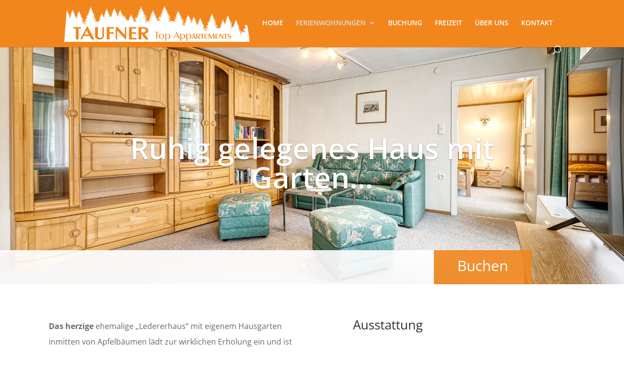

--- FILE ---
content_type: text/html; charset=utf-8
request_url: https://booking.easyguestmanagement.at/index.php?code=m9anFrHuJfpVVFKpsGqagzLWGEKz582KmPMmzG47ZfsVT9df9uGGtAU4KZG4aNbHmP3NV6pDZBqr98K3x79YQXBgkEUnuEJqxCWR&room=1
body_size: 17526
content:
<!DOCTYPE html
   PUBLIC "-//W3C//DTD XHTML 1.0 Transitional//EN" "http://www.w3.org/TR/xhtml1/DTD/xhtml1-transitional.dtd">
<html xmlns="http://www.w3.org/1999/xhtml">

<head>
   <meta http-equiv="Content-Type" content="text/html; charset=utf-8" />
   <title>easyGuestmanagement</title>
   <meta name="viewport" content="width=device-width, initial-scale=1.0" />

   <link rel="stylesheet" type="text/css" href="https://common.easyguestmanagement.at/styles/1.11.1.redmond.jquery-ui.css" />
   <link rel="stylesheet" href="https://common.easyguestmanagement.at/styles/fontawesome.css">
   <link rel="stylesheet" type="text/css" href="https://common.easyguestmanagement.at/scripts/jquery-ui-1.14.1/jquery-ui.min.css" />
   <script type="text/javascript" src="https://common.easyguestmanagement.at/scripts/jquery-ui-1.14.1/jquery.js"></script>
   <script type="text/javascript" src="https://common.easyguestmanagement.at/scripts/jquery-ui-1.14.1/jquery-ui.min.js"></script>

   <link rel="stylesheet" type="text/css" href="https://common.easyguestmanagement.at/styles/errors.css" />
   <script type="text/javascript" src="https://common.easyguestmanagement.at/scripts/notifIt.js"></script>
   <link rel="stylesheet" type="text/css" href="https://common.easyguestmanagement.at/styles/notifIt.css" media="screen" />
   <script type="text/javascript" src="https://common.easyguestmanagement.at/scripts/spin.js"></script>
   <script src="https://common.easyguestmanagement.at/scripts/jquery-validation/jquery.validate.js"></script>
   <script src="https://common.easyguestmanagement.at/scripts/jquery-validation/localization/messages_de.min.js"></script>

      <!-- Flatpickr CSS -->
   <link rel="stylesheet" href="https://cdn.jsdelivr.net/npm/flatpickr/dist/flatpickr.min.css">
   <!-- Flatpickr JS -->
   <script src="https://cdn.jsdelivr.net/npm/flatpickr/dist/flatpickr.min.js"></script>
   <!-- Deutsche Sprachdatei -->
   <script src="https://cdn.jsdelivr.net/npm/flatpickr/dist/l10n/de.js"></script>
   <script src="js/iframeResizer.contentWindow.min.js"></script>
   <link rel="stylesheet" href="https://common.easyguestmanagement.at/styles/bootstrap.min.css">
   <script src="https://common.easyguestmanagement.at/scripts/bootstrap.min.js"></script>
   <link href="css/main.css?202509" rel="stylesheet" media="screen">
   </head>

<body>
   
   <div class="container-fluid">
      <div class="form-group row">
         <div class="col-md-12 pl-0 pr-0 pl-md-2 pr-md-2">
            <div id="tabs">
               <ul>
                  <li><a href="#traveldata"><span
                           class="fullview">Reisedaten</span><span
                           class="smallview">1</span></a><span class="arrow"></span>
                  </li>
                  <li>
                     <span class="arrow2"></span><a href="#rooms">&nbsp;<span
                           class="fullview">Appartements</span><span class="smallview">2</span></a><span
                        class="arrow"></span>
                  </li>
                                    <li>
                     <span class="arrow2"></span><a href="#data">&nbsp;<span
                           class="fullview">Persönliche Daten</span><span
                           class="smallview">4</span></a><span class="arrow"></span>
                  </li>
                  <li class="lastli">
                     <span class="arrow2"></span><a href="#confirmation">&nbsp;<span
                           class="fullview">Bestätigung</span><span
                           class="smallview">5</span>&nbsp;<span id='globalsum'
                           class="hide"></span>
                     </a>
                  </li>
               </ul>
               <div id="traveldata">
                  <div class="container-fluid">
                     <div class="form-group row">
                        <div class="col-md-12">
                           <form action="" class="form-horizontal" method="post" id="form_traveldata">
                              <div class="form-group row traveldata">
                                 <div class="form-group col-md-6 col-sm-6 col-12">
                                    <label for="arrival">Anreise - Abreise</label>
                                    <input 
                                       type="text" required
                                       class="form-control px-3" 
                                       id="daterange" 
                                       name="daterange" 
                                       value="21.01.2026 bis 28.01.2026" 
                                    />
                                    <input class="form-control" required type="hidden" name="arrival" id="arrival"
                                       value="21.01.2026" />
                                       <input class="form-control" required type="hidden" name="departure" id="departure"
                                       value="28.01.2026" />
                                 </div>
                                 <div class="form-group col-lg-3 col-md-6 col-sm-6 col-12">
                                    <label
                                       for="room">Anzahl Appartements</label>
                                    <select class="form-control" name="room" id="room">
                                       <option value="1">1</option><option value="2">2</option><option value="3">3</option><option value="4">4</option><option value="5">5</option><option value="6">6</option><option value="7">7</option><option value="8">8</option><option value="9">9</option>                                    </select>
                                 </div>
                              </div>
                              <div class="form-group row" id="rooms_person">
                                 <div id="room_1" class="form-group col-md-12 oneroom">
                                    <div class="form-group row">
                                       <div class="form-group col-md-3 col-12">
                                          <h2>Appartement #1</h2>
                                       </div>
                                       <div class="form-group col-md-3 col-6">
                                          <label>Erwachsene</label>
                                          <select class="form-control" name="adults_1" id="adults_1">
                                          <option value="0">0</option><option value="1">1</option><option value="2" selected>2</option><option value="3">3</option><option value="4">4</option><option value="5">5</option><option value="6">6</option>                                          </select>
                                       </div>
                                       <div class="form-group col-md-3 col-6">
                                          <label>Kinder</label>
                                          <select type="number" class="childrennumber form-control" name="children_1"
                                             id="children_1">
                                             <option>0</option><option>1</option><option>2</option><option>3</option><option>4</option><option>5</option>                                          </select>
                                       </div>
                                       <div class="form-group col-md-3 childrendisplay">
                                          <div id="childrenages_1">
                                             <label>Alter der Kinder bei Anreise</label>
                                             <div class="form-group row appendhere">
                                                <div id="childage_1_1"
                                                   class="col-6 col-sm-4 col-md-6 col-lg-6 col-xl-4">
                                                   <input class="form-control childage" type="number" min="-1" max="18"
                                                      value="16" name="birthdate_1_1" id="birthdate_1_1" />
                                                </div>
                                             </div>
                                          </div>
                                       </div>
                                    </div>
                                 </div>
                              </div>
                              <div class="form-group row">
                                 <div class="col-12 text-right"><button type="submit" class="btn btn-primary btn-lg"
                                       id="next_traveldata">Weiter</button></div>
                              </div>
                              <div class="form-group row">
                                 <div class="col-12" id="calendar_placeholder"></div>
                              </div>
                           </form>
                        </div>
                     </div>
                  </div>
               </div>
               <div id="rooms">
                  <div class="container-fluid">
                     <div class="form-group row">
                        <div class="col-12 text-center">
                           <br /><br /><br /><br />wird geladen...
                           <div class="loading"></div>
                        </div>
                     </div>
                  </div>
               </div>
                              <div id="data">
                  <div class="container-fluid">
                     <div class="form-group row">
                        <div class="col-md-12">
                           <form action="" class="form-horizontal" method="post" id="form_data">
                              <div class="form-group row hidewhenerv">
                                 <div class="col-12"><h2>Ihre persönlichen Daten</h2><p>Geben Sie zum Abschluss Ihre persönlichen Daten ein. Die mit * gekennzeichneten Felder sind Pflichtfelder.</div>
                              </div>
                              <div class="form-group row traveldata hidewhenerv">
                                 <div class="form-group col-sm-4 col-12">
                                    <label for="salutation">Anrede*</label>
                                    <select name="salutation" size="1" required class="form-control" id="salutation"><option disabled selected value></option><option  value='1'>Herr</option><option  value='2'>Frau</option><option  value='3'>Familie</option><option  value='4'>Dr.</option><option  value='5'>Ing.</option><option  value='6'>Mag.</option><option  value='7'>DI</option><option  value='9'>Ms.</option><option  value='50'>Firma</option><option  value='51'>Mst</option><option  value='52'>Divers</option></select>                                 </div>
                                 <div class="form-group col-sm-4 col-6 ">
                                    <label for="firstname">Vorname*</label>
                                    <input class="form-control" type="text" required="required" name="firstname"
                                       id="firstname" value="">
                                 </div>
                                 <div class="form-group col-sm-4 col-6">
                                    <label for="lastname">Nachname*</label>
                                    <input class="form-control" type="text" required="required" name="lastname"
                                       id="lastname" value="">
                                 </div>
                              </div>
                              <div class="form-group row hidewhenerv">


                                 <div class="form-group col-sm-3 col-4">
                                    <label for="plz">PLZ*</label>
                                    <input class="form-control" type="text" required="required" name="plz" id="plz"
                                       value="">
                                 </div>
                                 <div class="form-group col-sm-4 col-8">
                                    <label for="city">Ort*</label>
                                    <input class="form-control" type="text" required="required" name="city" id="city"
                                       value="">
                                 </div>
                                 <div class="form-group col-sm-5 col-12">
                                    <label for="street">Straße, Hausnummer*</label>
                                    <input class="form-control" type="text" required="required" name="street"
                                       id="street" value="">
                                 </div>
                                 <div class="form-group col-sm-12 col-12">
                                    <label for="state">Land*</label>
                                    <select required name="state" size="1" class="form-control" id="state"><option></option><option value="1">A - &Ouml;sterreich</option><option value="2">AFG - Afghanistan</option><option value="187">AG - Antigua and Barbuda</option><option value="188">AI - Anguilla</option><option value="3">AL - Albanien</option><option value="4">AND - Andorra</option><option value="5">ANG - Angola</option><option value="189">AQ - Antarktis</option><option value="6">ARM - Armenien</option><option value="7">AUS - Australien</option><option value="8">AZ - Aserbaidschan</option><option value="9">B - Belgien</option><option value="16">BA - Bosnien und Herzegowina</option><option value="10">BD - Bangladesch</option><option value="11">BDS - Barbados</option><option value="12">BF - Burkina Faso</option><option value="13">BG - Bulgarien</option><option value="14">BH - Belize</option><option value="15">BHT - Bhutan</option><option value="190">BI - Burundi</option><option value="191">BJ - Benin</option><option value="17">BOL - Bolivien</option><option value="18">BR - Brasilien</option><option value="19">BRN - Bahrain</option><option value="20">BRU - Brunei Darussalam</option><option value="21">BS - Bahamas</option><option value="22">BY - Belarus</option><option value="23">C - Kuba</option><option value="24">CAM - Kamerun</option><option value="25">CD - Dem. Republik Kongo</option><option value="26">CDN - Kanada</option><option value="27">CH - Schweiz</option><option value="28">CI - Elfenbeink&uuml;ste</option><option value="29">CL - Sri Lanka</option><option value="125">CN - China</option><option value="30">CO - Kolumbien</option><option value="31">COM - Komoren</option><option value="32">CR - Costa Rica</option><option value="33">CV - Kapverden</option><option value="34">CY - Zypern</option><option value="35">CZ - Tschechische Republik</option><option value="36">D - Deutschland</option><option value="37">Dj - Djibuti</option><option value="38">DK - D&auml;nemark</option><option value="39">DOM - Dominikanische Republik</option><option value="40">DY - Benin</option><option value="41">DZ - Algerien</option><option value="42">E - Spanien</option><option value="43">EAK - Kenia</option><option value="44">EAT - Tansania</option><option value="45">EAU - Uganda</option><option value="46">EC - Ecuador</option><option value="47">ER - Eritrea</option><option value="48">ES - El Salvador</option><option value="49">EST - Estland</option><option value="50">ET - &Auml;gypten</option><option value="51">ETH - &Auml;thiopien</option><option value="52">F - Frankreich</option><option value="53">FIN - Finnland</option><option value="54">Fji - Fidschi</option><option value="55">FL - Liechtenstein</option><option value="56">FR - F&auml;r&ouml;er</option><option value="57">G - Gabun</option><option value="58">GB - Gro&szlig;britannien</option><option value="59">GBA - Alderney</option><option value="60">GBG - Guernsey</option><option value="62">GBM - Insel Man</option><option value="63">GBZ - Gibraltar</option><option value="64">GCA - Guatemala</option><option value="65">GE - Georgien</option><option value="66">GH - Ghana</option><option value="67">GR - Griechenland</option><option value="68">Guine - &Auml;quatorial</option><option value="69">GUY - Guyana</option><option value="70">H - Ungarn</option><option value="71">HK - Hong Kong</option><option value="72">HN - Honduras</option><option value="73">HR - Kroatien</option><option value="74">I - Italien</option><option value="75">IL - Israel</option><option value="76">IND - Indien</option><option value="77">IR - Iran</option><option value="78">IRL - Irland</option><option value="79">IRQ - Irak</option><option value="80">IS - Island</option><option value="81">J - Japan</option><option value="82">JA - Jamaika</option><option value="61">JE - Jersey</option><option value="83">JOR - Jordanien</option><option value="84">K - Kambodscha</option><option value="192">KOS - Kosovo</option><option value="85">KS - Kirgisistan</option><option value="87">KWT - Kuwait</option><option value="88">KZ - Kasachstan</option><option value="89">L - Luxemburg</option><option value="90">LAO - Laos</option><option value="91">LB - Liberia</option><option value="92">LS - Lesotho</option><option value="93">LT - Litauen</option><option value="94">LV - Lettland</option><option value="95">M - Malta</option><option value="96">MA - Marokko</option><option value="97">MAL - Malaysia</option><option value="98">MC - Monaco</option><option value="99">MD - Moldawien</option><option value="100">MEX - Mexiko</option><option value="102">MK - Mazedonien</option><option value="101">MN - Mongolei</option><option value="103">MOC - Mosambik</option><option value="104">MS - Mauritius</option><option value="105">MW - Malawi</option><option value="106">MYA - Myanmar</option><option value="107">N - Norwegen</option><option value="108">NA - Antillen</option><option value="109">NAM - Namibia</option><option value="110">NEP - Nepal</option><option value="120">Neugu - Papua-Neuguinea</option><option value="111">NIC - Nicaragua</option><option value="112">NL - Niederlande</option><option value="113">NZ - Neuseeland</option><option value="114">OM - Oman</option><option value="115">P - Portugal</option><option value="116">PA - Panama</option><option value="117">PE - Peru</option><option value="118">PK - Pakistan</option><option value="119">PL - Polen</option><option value="121">PY - Paraguay</option><option value="122">Q - Katar</option><option value="123">RA - Argentinien</option><option value="124">RB - Botswana</option><option value="126">RCA - Zentralafrikanische Republik</option><option value="127">RCB - Kongo</option><option value="128">RCH - Chile</option><option value="129">RG - Guinea</option><option value="130">RH - Haiti</option><option value="131">RI - Indonesien</option><option value="132">RIM - Mauretanien</option><option value="133">RL - Libanon</option><option value="134">RM - Madagaskar</option><option value="135">RMM - Mali</option><option value="136">RN - Niger</option><option value="137">RO - Rum&auml;nien</option><option value="138">ROK - S&uuml;dkorea</option><option value="139">ROU - Uruguay</option><option value="140">RP - Philippinen</option><option value="141">RSM - San Marino</option><option value="142">RT - Togo</option><option value="143">RUS - Russland</option><option value="144">S - Schweden</option><option value="86">SA - Saudi Arabien</option><option value="146">SD - Swasiland</option><option value="147">SGP - Singapur</option><option value="148">SK - Slowakei</option><option value="149">SLO - Slowenien</option><option value="150">SME - Suriname</option><option value="151">SN - Senegal</option><option value="152">SP - Somalia</option><option value="145">SRB - Serbien</option><option value="153">SU - ehemalige Sowjetunion</option><option value="154">SUD - Sudan</option><option value="155">SY - Seychellen</option><option value="156">SYR - Syrien</option><option value="159">T - Thailand</option><option value="157">TCH - Tschad</option><option value="158">TG - Togo</option><option value="160">TJ - Tadschikistan</option><option value="161">TM - Turkmenistan</option><option value="162">TN - Tunesien</option><option value="163">TO - Tonga</option><option value="164">TR - T&uuml;rkei</option><option value="165">TT - Trinidad Tobago</option><option value="193">TW - Taiwan</option><option value="166">UA - Ukraine</option><option value="167">UAE - Vereinigte Arabische Emirate</option><option value="168">USA - United States of America</option><option value="169">UZ - Usbekistan</option><option value="170">V - Vatikanstadt</option><option value="171">VN - Vietnam</option><option value="172">WAG - Gambia</option><option value="173">WAL - Sierra Leone</option><option value="174">WAN - Nigeria</option><option value="175">WD - Dominica</option><option value="176">WG - Grenada</option><option value="177">WL - Santa Lucia</option><option value="178">WS - Samoa</option><option value="179">WV - St. Vincent</option><option value="180">YAR - Jemen</option><option value="181">YV - Venezuela</option><option value="182">Z - Sambia</option><option value="183">ZA - S&uuml;dafrika</option><option value="185">ZW - Simbabwe</option></select>                                 </div>
                              </div>
                              <div class="form-group row traveldata hidewhenerv">
                                 <div class="form-group col-6">
                                    <label for="email">E-Mail*</label>
                                    <input class="form-control" type="email" required="required" name="email" id="email"
                                       data-error="Die E-Mail ist ungültig!" value="">
                                 </div>
                                 <div class="form-group col-6">
                                    <label for="phone">Telefon*</label>
                                    <input class="form-control" type="text" required="required" name="phone" id="phone"
                                       value="">
                                 </div>
                              </div>
                              <div class="form-group row">
                                 <div class="col-12">
                                    <label for="notes">Anmerkungen</label>
                                    <textarea class="form-control" name="notes" id="notes"></textarea>
                                 </div>
                              </div>
                              <div class="form-group row ">


                                 <div class="form-check col-12">
                                    <label class="form-check-label"><input type="checkbox" required="required"
                                          name="aggree" class="form-check-input"
                                          id="aggree" />Ich habe die <a href='https://www.hotelverband.at/down/AGBH_061115.pdf' target='_blank'>AGB</a> gelesen und stimme zu.*</label>
                                 </div>
                                 <div class="form-check col-12">
                                    <label class="form-check-label"><input type="checkbox" required="required"
                                          name="privacy" class="form-check-input"
                                          id="privacy" />Ich habe die <a href='https://www.easyguestmanagement.at/web/documents/dataPrivacyRegulation.php?lang=1' target='_blank'>Datenschutzbestimmung</a> gelesen und stimme zu.*</label>
                                 </div>
                                 <div class="form-check col-12 hide" id="aggree_erv_field">
                                    <label class="form-check-label"><input type="checkbox" required="required"
                                          name="aggree_erv" class="form-check-input" id="aggree_erv" /><span
                                          id="aggree_erv_placeholder">Bitte bestätigen Sie, dass Sie die Informationen zum Versicherungsprodukt erhalten haben und akzeptieren.</span>*</label>
                                 </div>
                              </div>
                              <div class="form-group row">
                                 <div class="col-6">
                                    <button type="button" class="btn btn-primary btn-lg"
                                       id="prev_data">Zurück</button>
                                 </div>
                                 <div class="col-6 text-right">
                                    <button type="submit" class="btn btn-primary btn-lg"
                                       id="finish_booking">Verbindlich buchen</button>
                                 </div>
                              </div>
                           </form>
                        </div>
                     </div>
                  </div>
               </div>
               <div id="confirmation">
                  <div class="row">
                     <div class="col-12" id="reservationconfirmation">
                        <p class="text-center">
                           <br /><br /><br /><br />wird geladen...
                        </p>
                        <div class="loading"></div>
                     </div>
                  </div>
                  <div class=""></div>
               </div>
            </div>
         </div>
      </div>
      <div class="row align-items-center mb-3">
         <div class="col-12 col-md-4 mb-2 mb-md-0">
            <a href="#" id="bookinginformation">
               Hinweis gemäß Art. 14. Abs. 1 ODR-VO            </a>
         </div>
                     <div class="col-12 col-md-4 d-none d-md-block"></div>
                  <div class="col-12 col-md-4 text-md-right text-left">
            powered by <a href="https://www.easyGuest.management" target="_blank">easyGuest.management</a>
         </div>
      </div>
</div>
   </div>
   <div id="dialog" title="Hinweis gemäß Art. 14. Abs. 1 ODR-VO">
      <h2>Hinweis gemäß Art. 14. Abs. 1 ODR-VO</h2><h2>Informationen zur Online-Streitbeilegung gemäß Art. 14. Abs. 1 ODR-VO</h2>
<p>Die EU-Kommission bietet die Möglichkeit zur Online-Streitbeilegung auf einer von ihr betriebene Platttform (sog. „OS-Plattform“). Die OS-Plattform kann als Anlaufstelle zur außergerichtlichen Beilegung von Streitigkeiten aus Online-Kaufverträgen oder Dienstleistungsverträgen dienen. Diese Plattform ist über den externen Link: <a href='http://ec.europa.eu/consumers/odr' target='new'>http://ec.europa.eu/consumers/odr</a> zu erreichen.</p>   </div>

   <script type="text/javascript">
   $(document).ready(function() {

      
 var countryCodes = {
    "1": "+43", // Österreich
    "2": "+93", // Afghanistan
    "3": "+355", // Albanien
    "4": "+376", // Andorra
    "5": "+244", // Angola
    "9": "+32", // Belgien
    "13": "+359", // Bulgarien
    "15": "+975", // Bhutan
    "27": "+41", // Schweiz
    "34": "+357", // Zypern
    "35": "+420", // Tschechische Republik
    "36": "+49", // Deutschland
    "38": "+45", // Dänemark
    "47": "+372", // Eritrea
    "49": "+372", // Estland
    "52": "+33", // Frankreich
    "58": "+44", // Großbritannien
    "67": "+30", // Griechenland
    "70": "+36", // Ungarn
    "74": "+39", // Italien
    "78": "+353", // Irland
    "83": "+962", // Jordanien
    "84": "+855", // Kambodscha
    "85": "+996", // Kirgisistan
    "87": "+965", // Kuwait
    "88": "+7", // Kasachstan
    "89": "+352", // Luxemburg
    "90": "+856", // Laos
    "91": "+231", // Liberia
    "93": "+370", // Litauen (Anmerkung: Duplikat, nur einmal behalten)
    "94": "+371", // Lettland
    "96": "+212", // Marokko (geographisch teilweise in Europa)
    "104": "+230", // Mauritius (geographisch teilweise in Europa)
    "107": "+47", // Norwegen
    "112": "+31", // Niederlande
    "115": "+351", // Portugal
    "119": "+48", // Polen
    "137": "+40", // Rumänien
    "143": "+7", // Russland
    "144": "+46", // Schweden
    "148": "+421", // Slowakei
    "149": "+386", // Slowenien
    "153": "+7", // ehemalige Sowjetunion
    "164": "+34", // Spanien (Anmerkung: Duplikat, nur einmal behalten)
    "187": "+1", // Antigua and Barbuda
    "188": "+1", // Anguilla
    "190": "+257", // Burundi
    "193": "+383", // Kosovo
 };
 var defaultCountryCode = "+43";
 $("#state").change(function() {
    var selectedCountry = $(this).val();
    defaultCountryCode = selectedCountry in countryCodes ? countryCodes[selectedCountry] : "";
 });
 $("#phone").on("focus", function() {
    var phoneNumber = $(this).val();
    if (!phoneNumber) {
       $(this).val(defaultCountryCode + " ");
    }
 });
 $("#phone").on("blur", function() {
    var phoneNumber = $(this).val();
    if (phoneNumber === defaultCountryCode + " ") {
       $(this).val("");
    }
 });
 
      $('#language').on('change', function() {
         window.location.href =
            "index.php?code=m9anFrHuJfpVVFKpsGqagzLWGEKz582KmPMmzG47ZfsVT9df9uGGtAU4KZG4aNbHmP3NV6pDZBqr98K3x79YQXBgkEUnuEJqxCWR&arrival=21.01.2026&departure=28.01.2026&lang=" +
            this.value;
      });
      jQuery.validator.addMethod(
         "dateDECH",
         function(value, element) {
            var check = false;
            var re = /^\d{1,2}\.\d{1,2}\.\d{4}$/;
            if (re.test(value)) {
               check = true;
            } else
               check = false;
            return this.optional(element) || check;
         },
         "Bitte geben Sie ein g&uuml;ltiges Datum ein (Tag.Monat.Jahr)."
      );
      $("#form_data, #form_traveldata, #form_data_erv").validate();

      $("#tabs").tabs({
         disabled: [1, 2, 3 ]
      });

      $.datepicker.regional['de'] = {
         clearText: 'löschen',
         clearStatus: 'aktuelles Datum löschen',
         closeText: 'schließen',
         closeStatus: 'ohne Änderungen schließen',
         prevText: '<zurück',
         prevStatus: 'letzten Monat zeigen',
         nextText: 'Vor>',
         nextStatus: 'nächsten Monat zeigen',
         currentText: 'heute',
         currentStatus: '',
         monthNames: ['Januar', 'Februar', 'März', 'April', 'Mai', 'Juni',
            'Juli', 'August', 'September', 'Oktober', 'November', 'Dezember'
         ],
         monthNamesShort: ['Jan', 'Feb', 'Mär', 'Apr', 'Mai', 'Jun',
            'Jul', 'Aug', 'Sep', 'Okt', 'Nov', 'Dez'
         ],
         monthStatus: 'anderen Monat anzeigen',
         yearStatus: 'anderes Jahr anzeigen',
         weekHeader: 'Wo',
         weekStatus: 'Woche des Monats',
         dayNames: ['Sonntag', 'Montag', 'Dienstag', 'Mittwoch', 'Donnerstag', 'Freitag', 'Samstag'],
         dayNamesShort: ['So', 'Mo', 'Di', 'Mi', 'Do', 'Fr', 'Sa'],
         dayNamesMin: ['So', 'Mo', 'Di', 'Mi', 'Do', 'Fr', 'Sa'],
         dayStatus: 'Setze DD als ersten Wochentag',
         dateStatus: 'Wähle D, M d',
         dateFormat: 'dd.mm.yy',
         firstDay: 1,
         initStatus: 'Wähle ein Datum',
         isRTL: false
      };
      var ervchanged = false;
      $("#form_data_erv :input").change(function() {
         ervchanged = true;
      });

      function parseDate(input) {
         var parts = input.match(/(\d+)/g);
         // note parts[1]-1
         return new Date(parts[2], parts[1] - 1, parts[0]);
      }

      function getErv(back) {
         if (parseDate($("#arrival").val()) > new Date()) {
            $("#tabs").tabs("enable", 2);
            var adults = children = 0;
            $("#traveldata #rooms_person .oneroom").each(function() {
               adults += parseInt(($(this).find("select[id^=adults]"))
                  .val());
            });

            $("#traveldata #rooms_person .oneroom").each(
               function(index) {
                  children += parseInt(($(this).find("select[id^=children]"))
                     .val());
               });
            var sumforerv = calcTotalSum();
            $.get("controller.php?code=m9anFrHuJfpVVFKpsGqagzLWGEKz582KmPMmzG47ZfsVT9df9uGGtAU4KZG4aNbHmP3NV6pDZBqr98K3x79YQXBgkEUnuEJqxCWR&type=getERV&lang=1&arrival=" +
               $("#arrival").val() + "&departure=" + $("#departure").val() +
               "&adults=" + adults +
               "&children=" + children +
               "&sum=" + sumforerv,
               function(data, status) {
                  if (data) {
                     $("#additionscontent .additionscontent ").show();
                     try {
                        var val = JSON.parse(data);


                        if (!val.offer_plus.hasOwnProperty('token') && !val.offer_premium.hasOwnProperty(
                              'token')) {
                           notif({
                              msg: "Leider kann keine Reiseversicherung angeboten/abgeschlossen werden. Bitte kontaktieren Sie uns per E-Mail oder telefonisch. Gerne helfen wir Ihnen weiter. Bitte führen Sie Ihre Buchung fort. ",
                              type: "error",
                              multiline: true
                           });
                           $("#additionscontent .additionscontent ").hide();
                           $("#erv_none, #next_data").trigger("click");
                        } else if (!val.offer_plus.hasOwnProperty('token')) {
                           $("#additionscontent .additionscontent_last").hide();
                           $("#erv_none").trigger("click");
                        } else if (!val.offer_premium.hasOwnProperty('token')) {
                           $("#additionscontent .additionscontent_first ").hide();
                           $("#erv_none").trigger("click");
                        }


                        if (val.offer_plus.hasOwnProperty('token')) {
                           $("#erv_offer_token_plus").val(val.offer_plus.token);
                           $("#productname_erv_plus").html(val.offer_plus
                              .productname);
                           $("#erv_plusinfo .erv_text").html(val
                              .offer_plus
                              .documentdescription2);
                           $("#erv_plus").show(); //Show buttons after the price is loaded
                           $("#sum_erv_plus").html(val.offer_plus
                              .totalWithCurrency);
                           $("#sum_erv_plus_nocurrency").html(val.offer_plus
                              .total);
                        }
                        if (val.offer_premium.hasOwnProperty('token')) {
                           $("#erv_offer_token_premium").val(val.offer_premium
                              .token);

                           $("#productname_erv_premium").html(val.offer_premium
                              .productname);
                           $("#erv_premiuminfo .erv_text").html(val
                              .offer_premium
                              .documentdescription2);
                           $("#erv_premium").show(); //Show buttons after the price is loaded
                           $("#sum_erv_premium").html(val.offer_premium
                              .totalWithCurrency);
                           $("#sum_erv_premium_nocurrency").html(val.offer_premium
                              .total);
                        }
                        if (val.offer_plus.hasOwnProperty('token') || (val.offer_premium.hasOwnProperty(
                              'token'))) {
                           calcTotalSum();

                           $("#erv_premium").on("click", function() {
                              $("#erv_aggreetext").html(val.offer_premium
                                    .agreementdescription2).parent().parent().parent()
                                 .show();
                              $("#erv_form, #aggree_erv_field").show();
                              $("#erv_offer_token").val($(
                                 "#erv_offer_token_premium").val());
                              calcTotalSum();
                              ervchanged = true;
                           });
                           $("#erv_plus").on("click", function() {
                              $("#erv_aggreetext").html(val.offer_plus
                                    .agreementdescription2).parent().parent().parent()
                                 .show();
                              $("#erv_form, #aggree_erv_field").show();
                              $("#erv_offer_token").val($(
                                 "#erv_offer_token_plus").val())
                              calcTotalSum();
                              ervchanged = true;
                           });
                           $("#erv_none").on("click", function() {
                              $("#erv_aggreetext").parent().parent().parent().hide();
                              $("#erv_form, #aggree_erv_field").hide();
                              calcTotalSum();
                           });

                           if ($("#erv_plus").is(':checked')) {
                              $("#erv_offer_token").val($("#erv_offer_token_plus").val());
                           } else if ($("#erv_premium").is(':checked')) {
                              $("#erv_offer_token").val($("#erv_offer_token_premium").val());
                           }
                        }
                     } catch (e) { //no connection to erv
                        notif({
                           msg: "Leider kann keine Reiseversicherung angeboten/abgeschlossen werden. Bitte kontaktieren Sie uns per E-Mail oder telefonisch. Gerne helfen wir Ihnen weiter. Bitte führen Sie Ihre Buchung fort. ",
                           type: "error",
                           multiline: true
                        });
                        $("#additionscontent .additionscontent ").hide();
                        $("#erv_none, #next_data").trigger("click");
                     }
                  }
               });
         } else {
            $("#erv_none").trigger("click");
            $("#tabs").tabs("disable", 2);
            if (back) {
               $("#tabs").tabs({
                  "active": 1
               });
            } else {
               $('#next_data').trigger("click");
            }
         }
      }
      $.datepicker.setDefaults($.datepicker.regional['de']);

      flatpickr.localize(flatpickr.l10ns.de);
            flatpickr("#daterange", {
         mode: "range",
         dateFormat: "d.m.Y",
         defaultDate: [
            "21.01.2026",
            "28.01.2026"
         ],
         minDate: "today",
         allowInput: false,
         onClose: function(selectedDates, dateStr, instance) {
            if (selectedDates.length === 2) {
               const formatDate = (date) => {
                  const yyyy = date.getFullYear();
                  const mm = String(date.getMonth() + 1).padStart(2, '0');
                  const dd = String(date.getDate()).padStart(2, '0');
                  return `${dd}.${mm}.${yyyy}`;           // deutsches Format
               };

               const newArrival = formatDate(selectedDates[0]);
               const newDeparture = formatDate(selectedDates[1]);

               const currentArrival = document.getElementById("arrival").value;
               const currentDeparture = document.getElementById("departure").value;

               if (newArrival !== currentArrival || newDeparture !== currentDeparture) {
                  document.getElementById("arrival").value = newArrival;
                  document.getElementById("departure").value = newDeparture;

                  // Nur klicken, wenn sich etwas geändert hat
                  /*document.getElementById("next_traveldata").click();*/
               }
            }
         }
      });
 
      $(".dateDECH").datepicker({
         changeMonth: true,
         changeYear: true,
         dateFormat: 'dd.mm.yy',
         minDate: '-18Y',
         maxDate: '+1Y',
         yearRange: "-18:+1"
      });

      function children() {
         $('.childrennumber').on('change', function() {
            var id = $(this).attr("id").substr(9);
            if (this.value > 0) {
               $("#childrenages_" + id).parent().show();
               if (curchildval[id] <= this.value) {
                  for (var i = curchildval[id]; i < this.value; i++) {
                     var j = i + 1;
                     var $clone = $("#childage_" + id + "_1").clone();
                     $clone.attr("id", "childage_" + id + "_" + j)
                     $clone.find("#birthdate_" + id + "_1").attr("name", "birthdate_" + id + "_" + j);
                     $clone.find("#birthdate_" + id + "_1").removeClass("hasDatepicker error");
                     $clone.find("#birthdate_" + id + "_1").val("16");
                     $clone.find("#birthdate_" + id + "_1").attr("id", "birthdate_" + id + "_" + j);

                     $clone.appendTo("#childrenages_" + id + " .appendhere");
                     $clone.slideDown("fast");

                  }
               } else {

                  for (var i = curchildval[id]; i >= this.value; i--) {
                     $("#childage_" + id + "_" + (i + 1)).remove();

                  }

               }
               curchildval[id] = parseInt(this.value);
               $(".dateDECH").datepicker({
                  changeMonth: true,
                  changeYear: true,
                  dateFormat: 'dd.mm.yy',
                  minDate: '-18Y',
                  maxDate: '+1Y',
                  yearRange: "-18:+1"
               });
            } else
               $("#childrenages_" + id).parent().hide();


         });
      }
      var curval = 1;
      $('#room').on('change', function() {
         if (curval <= this.value) {
            for (var i = curval; i < this.value; i++) {
               var j = i + 1;
               var $clone = $("#room_1").clone();
               $clone.attr("id", "room_" + j).find("#adults_1").attr("name", "adults_" + j);
               $clone.find("h2").html($("#room_1").find("h2").html().replace(1, j));
               $clone.find("#adults_1").attr("id", "adults_" + j);
               $clone.find("#children_1").attr("name", "children_" + j);
               $clone.find("#children_1").attr("id", "children_" + j);
               $clone.find("#childrenages_1").attr("id", "childrenages_" + j);
               $clone.find(".childage").parent().not(':first').remove();

               $clone.find("#birthdate_1_1").attr("name", "birthdate_" + j + "_1");
               $clone.find("#birthdate_1_1").removeClass("hasDatepicker");
               $clone.find("#birthdate_1_1").val("16");
               $clone.find("#childage_1_1").attr("id", "childage_" + j + "_1");
               $clone.find("#birthdate_1_1").attr("id", "birthdate_" + j + "_1");
               $clone.find("#childrenages_" + j).parent().hide();

               $clone.appendTo("#rooms_person").hide();
               $clone.slideDown("fast");
               children();
            }

         } else {
            for (var i = curval; i >= this.value; i--) {
               $("#room_" + (i + 1)).slideUp("fast", function() {
                  $(this).remove();
               });
            }
         }

         curval = parseInt(this.value);
      });
      var roomschanged = true;
      var curchildval = [];
      for (var i = 0; i < 12; i++)
         curchildval[i] = 1;
      children();
      var target = document.getElementsByClassName('loading');
      var index;
      for (index = 0; index < target.length; ++index) {
         var spinner = new Spinner().spin(target[index]);
      }


      var roomcount = 1;
      $('#next_traveldata').click(function(event) {
         event.preventDefault();
         //disable tabs for new search
         $("#tabs").tabs("disable", 2);
         $("#tabs").tabs("disable", 3);
                  if ($("#form_traveldata").valid()) {
            $("html, body").animate({
               scrollTop: 0
            }, 600);
            var arrival = $("#arrival").val();
            var departure = $("#departure").val();
            var roomnumber = $("#room").val();
            var additionalstring = "";
            for (var i = 1; i <= roomnumber; i++) {
               additionalstring += "&adults_" + i + "=" + $("#adults_" + i).val() + "&children_" + i +
                  "=" +
                  $("#children_" + i).val();
               var agenumber = $("#children_" + i).val();
               if (agenumber > 0) {
                  additionalstring += "&age_" + i + "=";
                  for (var j = 1; j <= agenumber; j++) {
                     if (j > 1) additionalstring += "/";
                     additionalstring += $("#birthdate_" + i + "_" + j).val();
                  }
               }
               additionalstring += "&agenumber_" + i + "=" + agenumber;
            }
            var button = $(this);
            var buttontext = button.html();
            button.html(
                  '<span class="spinner-border spinner-border-sm" role="status" aria-hidden="true"></span>'
               )
               .attr('disabled', 'disabled');
            $.get("controller.php?code=m9anFrHuJfpVVFKpsGqagzLWGEKz582KmPMmzG47ZfsVT9df9uGGtAU4KZG4aNbHmP3NV6pDZBqr98K3x79YQXBgkEUnuEJqxCWR&type=checkavailability&arrival=" + arrival +
               "&departure=" + departure +
               "&lang=1&house=0&roomnumber=" + roomnumber +
               additionalstring,
               function(data, status) {
                  button.html(buttontext).removeAttr('disabled');
                  if (data.substring(0, 1) != "0" && data != "1" && data.substring(0, 1) != "2" &&
                     data != "3" && data != "4" && data != "5" && data != "8" && data.substring(0, 1) !=
                     "6" && data
                     .substring(0, 1) != "7" && data != "") {


                     $("#rooms").html(data);
                     $("#rooms .oneroom:not(.round_" + roomcount + ")").hide();
                     $('.select_room').click(function() {
                        roomschanged = true;
                        var selectedtroom = $(this).parent().parent().parent();
                        selectedtroom.addClass("selected");
                        selectedtroom.parent().find(".round_" + roomcount +
                           ":not(.selected)").hide();
                        selectedtroom.parent().find(".round_" + (
                           roomcount +
                           1)).show();
                        //remove all unbookable rooms and decrease room number left ----------------------
                        var roomcounter = selectedtroom.find(
                              ".room_counter")
                           .html();
                        var idOfSelectedtroom = selectedtroom.attr("id");
                        
                        if (roomcounter == 1) {
                           $("." + idOfSelectedtroom +
                              ":not(.selected)").remove();

                        } else {
                           if ((roomcounter - 1) == 1) {
                              $("." + idOfSelectedtroom + ":not(.selected)").find(
                                    ".room_counter")
                                 .parent().css("display", "block");
                              $("." + idOfSelectedtroom + ":not(.selected)").find(
                                    ".room_counter").parent().prev().addClass("col-md-8")
                                 .removeClass(
                                    "col-md-12");
                           } else {
                              $("." + idOfSelectedtroom + ":not(.selected)").find(
                                 ".room_counter").html(
                                 roomcounter - 1);
                           }
                        }
                        //--------------------------------------------------------------------------------
                        $(this).parent().html(
                              "Ausgewählt")
                           .removeClass().addClass("success").addClass("choosen");
                        if (roomcount >= roomnumber) {
                           $("html, body").animate({
                              scrollTop: $(window).scrollTop() + $(window).height()
                           }, 600);

                           $("#tabs").tabs("enable", 2);
                           $('#next_room').trigger("click");
                        }
                        if (roomcount < roomnumber)
                           roomcount++;
                        else
                           roomcount = 1;

                     });
                     $('#next_room').click(function(event) {
                        event.preventDefault();
                        calcTotalSum();
                        if ($(".select_room:visible").length) {
                           notif({
                              msg: "Bitte wählen Sie mindestens ein Appartement aus.",
                              type: "warning"
                           });
                        } else {
                           $("html, body").animate({
                              scrollTop: 0
                           }, 600);
                           $("#tabs").tabs({
                              "active": 2
                           });
                           if (roomschanged) {
                              $("#erv_plus, #erv_premium, #erv_none").prop("checked", false);
                              roomschanged = false;
                              var adults = children = 0;
                              $("#traveldata #rooms_person .oneroom").each(function() {
                                 adults += parseInt(($(this).find("select[id^=adults]"))
                                    .val());
                              });
                              $("#traveldata #rooms_person .oneroom").each(
                                 function(index) {
                                    children += parseInt(($(this).find(
                                          "select[id^=children]"))
                                       .val());
                                 });

                              $("#erv_form").hide();
                              $(".erv_members").html("");
                              var erv_member =
                                 '<div class="form-group col-4 "><label>Vorname*</label><input class="form-control" type="text" required name="erv_member_firstname[]"value=""></div><div class="form-group col-4"><label>Nachname*</label><input class="form-control" type="text" required name="erv_member_lastname[]" value=""></div><div class="form-group col-4"><label>Geburtsdatum</label><input class="form-control birthdate" type="dateDECH" name="erv_member_birthdate[]" value=""></div>';

                              if ((adults + children) > 1) {
                                 $('<div class="form-group col-12"><h3>Mitreisende Person(en)</h3></div>')
                                    .appendTo(".erv_members");
                              }
                              for (var i = 1; i < (adults + children); i++) {
                                 $(erv_member).appendTo(".erv_members");
                              }
                              $(".birthdate").datepicker({
                                 changeMonth: true,
                                 changeYear: true,
                                 dateFormat: 'dd.mm.yy',
                                 minDate: '-100Y',
                                 maxDate: '+1Y',
                                 yearRange: "-100:+1"
                              });
                              getErv(false);

                           }
                        }



                     });
                     $('#prev_room').click(function(event) {
                        event.preventDefault();
                        $("#tabs").tabs({
                           "active": 0
                        });
                        roomcount = 1;
                     });
                     $("#calendar_placeholder").html("");
                     $("#tabs").tabs("enable", 1);
                     $("#tabs").tabs({
                        "active": 1
                     });
                     $('.offerselect').change(function(event) {
                        var offerdescribtionfield = $(this).parent().next();
                        var offerid = $(this).val();
                        var roomid = $(this).attr("id").substr(6);
                        var round = parseInt($(this).parent().attr("round"), 10);
                        var offertext = $(this).find("option:selected").text();

                        var agenumber = $("#children_" + round).val();
                        var i = round;
                        var ages = "";
                        if (agenumber > 0) {
                           ages += "&age=";
                           for (var j = 1; j <= agenumber; j++) {
                              if (j > 1) ages += "/";
                              ages += $("#birthdate_" + i + "_" + j).val();
                           }
                        }
                        var additionsum = 0;
                        $("#roomid_" + roomid + ":visible:not(.selected) .additionprice").each(
                           function(e) {
                              if ($(this).attr("erv") == 1) {
                                 additionsum = parseFloat(additionsum) + parseFloat($(this)
                                    .attr(
                                       "val"));
                              }
                           });

                        $.get("controller.php?code=m9anFrHuJfpVVFKpsGqagzLWGEKz582KmPMmzG47ZfsVT9df9uGGtAU4KZG4aNbHmP3NV6pDZBqr98K3x79YQXBgkEUnuEJqxCWR&type=getofferdescription&offerid=" +
                           offerid + "&arrival=" + arrival + "&departure=" + departure +
                           "&room=" + roomid + "&adults=" + $("#adults_" + round).val() +
                           "&children=" + $("#children_" + round).val() + ages + "&price=" +
                           $(
                              this).parent().attr("roomprice") + "&finalcleaning=" + $(this)
                           .parent().attr("finalcleaning") + "&guesttax=" + $(this).parent()
                           .attr("guesttax") + "&lang=1&additionsum=" +
                           additionsum,
                           function(data, status) {
                              if (data) {
                                 var val = JSON.parse(data);

                                 $("#roomid_" + roomid + " .hideWhenOffer").hide();
                                 $("#roomid_" + roomid + " .offerpricetext .offername").html(
                                    offertext);
                                 $("#roomid_" + roomid + " .offerpricetext .offerprice")
                                    .html(
                                       val.pricedifferenz);
                                 $("#roomid_" + roomid + " .offerpricetext").show().css(
                                    "display", "flex");
                                 $("#roomid_" + roomid + " .totalsumoffer").html(val
                                    .totalsumwithguesttax);
                                 $("#roomid_" + roomid + " .totalsumoffernocurrency")
                                    .html(val
                                       .totalsumwithguesttaxnocurrency);

                                 // 1. save prev sum for erv
                                 $("#roomid_" + roomid +
                                       " .totalsumoffernocurrencynocleaningandguesttax")
                                    .attr(
                                       "sumtemp", $("#roomid_" + roomid +
                                          " .totalsumoffernocurrencynocleaningandguesttax")
                                       .html());
                                 // 2. change sum to offer sum
                                 $("#roomid_" + roomid +
                                       " .totalsumoffernocurrencynocleaningandguesttax")
                                    .html(val
                                       .totalsumofferwithoutguesttaxandfinalcleaning);


                                 $("#roomid_" + roomid + " .totalsumoffer").show();
                                 $("#roomid_" + roomid + " .totalsum").hide();
                                 calcTotalSum();
                                 offerdescribtionfield.html(val.describtion);
                              } else {
                                 $("#roomid_" + roomid + " .hideWhenOffer").show();
                                 offerdescribtionfield.html("");
                                 $("#roomid_" + roomid + " .offerpricetext").hide();
                                 $("#roomid_" + roomid + " .totalsumoffer").hide();
                                 $("#roomid_" + roomid + " .totalsum").show();
                                 // . get saved sum and overwrite offer sum
                                 $("#roomid_" + roomid +
                                       " .totalsumoffernocurrencynocleaningandguesttax")
                                    .html($("#roomid_" + roomid +
                                          " .totalsumoffernocurrencynocleaningandguesttax")
                                       .attr("sumtemp"));
                              }
                           });
                        calcTotalSum();
                     });


                  } else {

                     $("#calendar_placeholder").html(
                        '<iframe width="100%" height="100%" class="iframe" src="avail.php?code=m9anFrHuJfpVVFKpsGqagzLWGEKz582KmPMmzG47ZfsVT9df9uGGtAU4KZG4aNbHmP3NV6pDZBqr98K3x79YQXBgkEUnuEJqxCWR&lang=1&house=0&showrestrictions=x&nologo=x&popup=0&from=' +
                        $("#arrival").val() + '"></iframe>');

                     if (data == 1) {
                        $("#calendar_placeholder").prepend(
                           "<div class='warning'>Die Anreise muss vor der Abreise sein. Bitte prüfen Sie Ihre Reisedaten.</div>"
                        );
                     } else if (data != "" && data.substring(0, 1) == 0) {
                        $("#calendar_placeholder").prepend("<div class='warning'>" +
                           "Die Online-Buchung ist nur bis zu ###days### Tag(e) vor Anreise möglich. Bitte kontaktieren Sie uns direkt."
                           .replace("###days###", data.substring(2)) + "</div>");
                     } else if (data.substring(0, 1) == 2) {
                        $("#calendar_placeholder").prepend("<div class='warning'>" +
                           "Im gewünschtem Zeitraum beträgt der Mindestaufenthalt ###mindestaufenthalt### Nächte. Ändern Sie bitte Ihre Reisedaten oder kontaktieren Sie uns direkt."
                           .replace(
                              "###mindestaufenthalt###", data.substring(2)) + "</div>");
                     } else if (data == 3) {
                        $("#calendar_placeholder").prepend("<div class='warning'>" +
                           "Eine Anreise am ###anreise### ist leider nicht möglich. Ändern Sie bitte Ihre Reisedaten oder kontaktieren Sie uns direkt.".replace(
                              "###anreise###", arrival) + "</div>");
                     } else if (data == 4) {
                        $("#calendar_placeholder").prepend("<div class='warning'>" +
                           "Eine Abreise am ###abreise### ist leider nicht möglich. Ändern Sie bitte Ihre Reisedaten oder kontaktieren Sie uns direkt.".replace(
                              "###abreise###", departure) + "</div>");
                     } else if (data == 5) {
                        $("#calendar_placeholder").prepend(
                           "<div class='warning'>Es sind leider nicht genügend Appartements online buchbar. Bitte kontaktieren Sie uns direkt.</div>"
                        );
                     } else if (data == 8) {
                        $("#calendar_placeholder").prepend(
                           "<div class='warning'>Für Ihren Wunschtermin haben wir leider noch keine Preise hinterlegt! Bitte kontaktieren Sie uns direkt.</div>"
                        );
                     } else if (data.substring(0, 1) == 6) {
                        $("#calendar_placeholder").prepend("<div class='warning'>" +
                           "Es ist leider eine Mindestbelegung von ###mindestbelegung### Personen notwendig. Ändern Sie bitte Ihre Reisedaten oder kontaktieren Sie uns direkt.".replace(
                              "###mindestbelegung###", data.substring(2)) + "</div>");
                     } else if (data.substring(0, 1) == 7) {
                        $("#calendar_placeholder").prepend("<div class='warning'>" +
                           "Es ist leider nur eine Maximalbelegung von ###maximalbelegung### Personen möglich. Ändern Sie bitte Ihre Reisedaten oder kontaktieren Sie uns direkt.".replace(
                              "###maximalbelegung###", data.substring(2)) + "</div>");
                     } else
                        $("#calendar_placeholder").prepend(
                           "<div class='warning'>Im gew&uuml;nschten Zeitraum sind Buchungen bei uns leider nur auf Anfrage möglich. Bitte nehmen Sie direkt Kontakt mit uns auf.</div>"
                        );
                  }

               });
         }

      });

      function calcTotalSum() {
         var sum = 0;
         var sumforerv = 0;
         $("#rooms .oneroom.selected").each(function() {
            sum += parseFloat($(this).find(".totalsumoffernocurrency").html().replace(/,/g, '.'));
            sumforerv += parseFloat($(this).find(".totalsumoffernocurrencynocleaningandguesttax").html()
               .replace(/,/g, '.'));

         });

         if ($('#erv_premium').is(':checked')) {
            sum += parseFloat($("#sum_erv_premium_nocurrency").html());
         } else if ($('#erv_plus').is(':checked')) {
            sum += parseFloat($("#sum_erv_plus_nocurrency").html());
         }

         $("#globalsum").html("(" + (sum).toLocaleString('de-DE', {
            style: 'currency',
            currency: 'EUR',
            minimumFractionDigits: 2
         }).slice(0, -2) + ")");

         return sumforerv;
      }
      $('#prev_erv').click(function(event) {
         event.preventDefault();
         $("#tabs").tabs({
            "active": 1
         });
      });

      $('#prev_data').click(function(event) {
         event.preventDefault();
         $("#tabs").tabs({
            "active": 1         });
      });

       $('#finish_booking').click(function(event) {
         event.preventDefault();
         if ($("#form_data").valid()) {
            var arrival = $("#arrival").val();
            var departure = $("#departure").val();
            var roomids = "&roomids=";
            var offerids = "&offerids=";
            var roomnumber = 0;
            $("#rooms .selected").each(function() {
               var roomid = $(this).attr("id").substr(7);
               roomids += roomid + "/";
               offerids += $("#offer_" + roomid).val() + "/"; //find offer id
               roomnumber++;
            });
            var additionalstring = "";
            for (var i = 1; i <= roomnumber; i++) {
               additionalstring += "&adults_" + i + "=" + $("#adults_" + i).val() + "&children_" + i +
                  "=" +
                  $("#children_" + i).val();
               var agenumber = $("#children_" + i).val();
               if (agenumber > 0) {
                  additionalstring += "&age_" + i + "=";
                  for (var j = 1; j <= agenumber; j++) {
                     if (j > 1) additionalstring += "/";
                     additionalstring += $("#birthdate_" + i + "_" + j).val();
                  }
               }
               additionalstring += "&agenumber_" + i + "=" + agenumber;
            }

            

            $("#tabs").tabs("enable", 3);
            $("#tabs").tabs({
               "active": 3
            });
            $("#tabs").tabs("disable", 2);
            
            var button = $(this);
            var buttontext = button.html();
            button.html(
                  '<span class="spinner-border spinner-border-sm" role="status" aria-hidden="true"></span>'
               )
               .attr('disabled', 'disabled');


            var sumerv = 0;
            var erv = 0;
            var erv_productname = $("#productname_erv_plus").html();

            if ($("#erv_plus").is(':checked')) {
               erv = 1;
               sumerv = $("#sum_erv_plus_nocurrency").html();
            } else if ($("#erv_premium").is(':checked')) {
               erv = 2;
               sumerv = $("#sum_erv_premium_nocurrency").html();
               erv_productname = $("#productname_erv_premium").html();
            }

            $.get("controller.php?code=m9anFrHuJfpVVFKpsGqagzLWGEKz582KmPMmzG47ZfsVT9df9uGGtAU4KZG4aNbHmP3NV6pDZBqr98K3x79YQXBgkEUnuEJqxCWR&type=addreservation&arrival=" + arrival +
               "&departure=" + departure +
               "&lang=1&bookingplatform=homepage&roomnumber=" +
               roomnumber + additionalstring + roomids + offerids + "&firstname=" + $("#firstname")
               .val() + "&lastname=" + $("#lastname").val() + "&salutation=" + $("#salutation")
               .val() +
               "&street=" + $("#street").val() + "&plz=" + $("#plz").val() + "&city=" + $("#city")
               .val() + "&country=" + $(
                  "#state")
               .val() + "&email=" + $("#email").val() + "&phone=" + $("#phone").val() + "&sumerv=" +
               sumerv + "&erv=" + erv + "&erv_productname=" + erv_productname + "&notes=" +
               $(
                  "#notes").val(),
               function(data, status) {
                  button.html(buttontext).removeAttr('disabled');
                  if (data != "") {
                     if (data.substring(0, 1) == "#") {
                        data = data.substring(1);
                     }
                     $("#reservationconfirmation").html(data);
                     $("#tabs").tabs("disable", 0);
                     $("#tabs").tabs("disable", 1);
                     $("#tabs").tabs("disable", 2);
                                          $(this).parent().html("Abgeschlossen").addClass("success");
                     $("html, body").animate({
                        scrollTop: 0
                     }, 600);

                     if (data.substring(0, 1) != "#") {
                        var bookingid = $("#bookingids").html(); //todo get from data the bookingid
                        if ($("#erv_premium").is(':checked') || $("#erv_plus").is(':checked')) {
                           var productname = $("#productname_erv_plus").html();
                           if ($("#erv_premium").is(':checked')) {
                              productname = $("#productname_erv_premium").html();
                           }
                           $.post(
                              'controller.php?type=sendERVConclusion&code=m9anFrHuJfpVVFKpsGqagzLWGEKz582KmPMmzG47ZfsVT9df9uGGtAU4KZG4aNbHmP3NV6pDZBqr98K3x79YQXBgkEUnuEJqxCWR&bookingid=' +
                              bookingid + '&lang=1',
                              $("#form_data_erv")
                              .serialize(),
                              function(data) {
                                 if (data.substring(0, 1) == "#") {
                                    var error = data.substring(1);
                                    if (error == 0)
                                       error = "Bitte alle Felder ausfüllen!"
                                    notif({
                                       msg: "Europäische Reiseversicherung: " + data
                                          .substring(
                                             1),
                                       type: "error",
                                       multiline: true
                                    });
                                 } else {
                                    var val = JSON.parse(data);
                                    var data = $("#form_data_erv").serializeArray();
                                    data.push({
                                       name: 'confirmationNumber',
                                       value: val.confirmationNumber
                                    });
                                    data.push({
                                       name: 'confirmationDocumentURL',
                                       value: val
                                          .confirmationDocumentURL
                                    });
                                    data.push({
                                       name: 'bookingids',
                                       value: bookingid
                                    });
                                    data.push({
                                       name: 'productname',
                                       value: productname
                                    });

                                    $.post(
                                       'controller.php?type=updateERVConclusion&code=m9anFrHuJfpVVFKpsGqagzLWGEKz582KmPMmzG47ZfsVT9df9uGGtAU4KZG4aNbHmP3NV6pDZBqr98K3x79YQXBgkEUnuEJqxCWR',
                                       data,
                                       function(data, status) {

                                       });

                                    $(".ervnameplaceholder").html(productname + " (<a href='" + val
                                       .confirmationDocumentURL + "'>" + val
                                       .confirmationNumber +
                                       "</a>)");
                                 }
                              });
                        }

                        if ($("#products").length) {
                           var products = JSON.parse($("#products").html());
                           var totalsum = $("#totalsum").html();
                           var bookingids = $("#bookingids").html();
                           
                        }
                     }
                  }
               });
         }
      });
       $("#dialog").dialog({
         autoOpen: false,
         show: {
            effect: "drop",
            duration: 1000
         },
         hide: {
            effect: "drop",
            duration: 1000
         }
      });
      $('#bookinginformation').on("click", function() {
         $("#dialog").dialog({
            width: "90%"
         });
         $("#dialog").dialog("open");
      });
   });
   (function(factory) {
      if (typeof define === "function" && define.amd) {
         define(["jquery", "../jquery.validate"], factory);
      } else {
         factory(jQuery);
      }
   }(function($) {
      /*
       * Translated default messages for the jQuery validation plugin.
       * Locale: DE (German, Deutsch)
       */
      $.extend($.validator.messages, {
         required: "Dieses Feld ist ein Pflichtfeld.",
         email: "Bitte geben Sie eine gültige E-Mail Adresse ein."
      });

   }));
   </script>
   <style>
   body {
margin: auto;
}
	.ui-widget-content {
		border: 1px solid #d6d6d6;
		background: white;
	}
	.ui-widget-header {
		background: #e6841b !important;;
	}
	.ui-state-default, .ui-widget-content .ui-state-default, .ui-widget-header .ui-state-default {
		border: 1px solid #d6d6d6;
		font-weight: bold;
		color: #000000;
	}

	a, .ui-state-active a, .ui-state-active a:link, .ui-state-active a:visited {
		color: #000000;;
	}
	.btn-primary {
		font-size: 1.2rem;
		border: 1px solid rgba(255,255,255,0);
		color: white;
		font-family: 'quiche-sans', sans-serif;
		font-weight: 300;
		text-shadow: 0 0 8px rgba(0,0,0,0.18);
		background-color: #e6841b;
		background-image: none;
		border-radius: 0;
	}

	.btn-primary:hover, .btn-primary:focus, .btn-primary:active, .btn-primary.active, .btn-primary.disabled, .btn-primary[disabled] {
		background-color: #e8af71;
		border-color: white;
		cursor: pointer;
	}

	.ui-state-hover,
	.ui-widget-content .ui-state-hover,
	.ui-widget-header .ui-state-hover,
	.ui-state-focus,
	.ui-widget-content .ui-state-focus,
	.ui-widget-header .ui-state-focus {
		border: 1px solid #bbb;
		background: #d6d6d6;
		font-weight: bold;
		color: #000000;
	}

	.ui-state-default a, .ui-state-default a:link, .ui-state-default a:visited {
		color: #000000;
		text-decoration: none;
	}.ui-tabs .ui-tabs-nav li a{
    background: #e6841b;
}
.arrow {
	border-left-color: #e6841b;
}

.arrow2 {
    border-color: transparent;
    background-color: transparent;
    border-left-color: white;
    background: #e6841b;
}

.ui-state-active a, .ui-state-active a:link, .ui-state-active a:visited {
	color:#000000 !important;
}
.ui-tabs .ui-tabs-nav li.ui-state-disabled a {
    background: #dadcde;
    opacity: 1;
}
.ui-state-disabled .arrow2 {
	border-left-color: white;	
    background: #dadcde;
}

.ui-state-disabled .arrow {
	border-left-color: #dadcde;
}
.ui-state-disabled .arrow2 {	
	background: #dadcde;
}	
.pricemodul .season:nth-child(2), .pricemodul .selectedrow, .pricemodul .next, .pricemodul .prev {
    background: #c7b9ad;
}

#roomplan_outer_container {
	margin: auto;
	}
.ui-state-active a, .ui-state-active a:link, .ui-state-active a:visited {color:#000000 !important;}   </style>
</body>

</html>

--- FILE ---
content_type: text/css
request_url: https://www.erholungswelt.at/wp-content/themes/Divi-child/style.css?ver=4.27.4
body_size: 162
content:
/*!
Theme Name: Divi Child
Theme URI: http://www.erholungswelt.at/
Version: 3.0.105
Description: Smart. Flexible. Beautiful.
Author: Web-design
Author URI: https://www.sin.sk/
Description: Child theme for Divi
Version: 1.0
Text Domain: divi-child
Template: Divi
*/

.custom-home-gallery .et_pb_module.et_pb_gallery.et_pb_gallery_grid .et_pb_gallery_item a{
    display:block;
    position:relative;
    padding-top:100%;
    overflow:hidden;
}
.custom-home-gallery .et_pb_module.et_pb_gallery.et_pb_gallery_grid .et_pb_gallery_item a img{
    display:block;
    position:absolute;
    bottom:0;
    left:0;
}


--- FILE ---
content_type: text/css
request_url: https://www.erholungswelt.at/wp-content/et-cache/276/et-core-unified-deferred-276.min.css?ver=1756731218
body_size: 73
content:
div.et_pb_section.et_pb_section_4{background-image:radial-gradient(circle at top left,rgba(255,255,255,0.89) 30%,rgba(255,255,255,0) 80%)!important}.et_pb_section_4.et_pb_section{padding-top:0px;padding-right:1%;padding-bottom:0px;padding-left:1%;background-color:#ffffff!important}.et_pb_row_5{width:800px;max-width:1080px}@media only screen and (max-width:980px){.et_pb_section_4.et_pb_section{padding-top:0vw;padding-bottom:0vw}}

--- FILE ---
content_type: application/javascript
request_url: https://common.easyguestmanagement.at/scripts/notifIt.js
body_size: 1529
content:
/*
 * notifIt! by @naoxink
 */
var to, width, height, position, autohide, opacity, time;

function notifit_setDefaultValues() {
    width = 400;
    height = 60;
    position = "right";
    autohide = true;
    msg = "";
    opacity = 1; // Default opacity (Only Chrome, Firefox and Safari)
    multiline = false;
    fade = false;
    bgcolor = "#444";
    color = "#EEE";
    time = 5000;
}
function notif(config) {

    notifit_setDefaultValues();

    // General position
    if (config.position) {
        if (config.position === "center" ||
                config.position === "left" ||
                config.position === "right") {
            position = config.position; // Take the position
        }
    }

    // Width
    if (config.width) {
        if (config.width > 0) {
            width = config.width; // Take the width in pixels
        } else if (config.width === "all") {
            width = screen.width - 60; // Margin difference
        }
    }

    // Fade
    if (config.fade) {
        fade = config.fade;
    }

    // Multiline
    if (config.multiline) {
        multiline = config.multiline;
    }

    // Height
    if (config.height) {
        if (config.height < 100 && config.height > 0) {
            height = config.height; // Take the height in pixels
        }
    }

    // Autohide
    if (typeof config.autohide !== "undefined") {
        autohide = config.autohide;
    }

    // Creating the div
    var div = "<div id='ui_notifIt'><p>" + ((config.msg) ? config.msg : "") + "</p></div>";
    $("#ui_notifIt").remove();// Preventive remove
    clearInterval(to); // Preventive clearInterval
    $("body").append(div);

    // Set the multiline option
    if (multiline) {
        $("#ui_notifIt").css("padding", 15);
    } else {
        $("#ui_notifIt").css("height", height);
        $("#ui_notifIt p").css("line-height", height + "px");
    }

    // Set the width
    $("#ui_notifIt").css("width", width);

    // Horizontal position
    switch (position) {
        case "center":
            $("#ui_notifIt").css("top", parseInt(0 - (height + 10)));
            break;
        case "right":
            $("#ui_notifIt").css("right", parseInt(0 - (width + 10)));
            break;
        case "left":
            $("#ui_notifIt").css("left", parseInt(0 - (width + 10)));
            break;
        default:
            $("#ui_notifIt").css("right", parseInt(0 - (width + 10)));
            break;
    }

    // Opacity
    if (config.opacity) {
        $("#ui_notifIt").css("opacity", config.opacity);
    }

    // Notification type
    switch (config.type) {
        case "error":
            $("#ui_notifIt").addClass("error");
            break;
        case "success":
            $("#ui_notifIt").addClass("success");
            break;
        case "info":
            $("#ui_notifIt").addClass("info");
            break;
        case "warning":
            $("#ui_notifIt").addClass("warning");
            break;
        default:
            $("#ui_notifIt").addClass("default");
            break;
    }

    // Override color if given
    if (config.bgcolor) {
        $("#ui_notifIt").css("background-color", config.bgcolor);
    }
    if (config.color) {
        $("#ui_notifIt").css("color", config.color);
    }

    // Horizontal position
    switch (position) {
        case "left":
            $("#ui_notifIt").css("left", parseInt(0 - (width * 2)));
            break;
        case "right":
            $("#ui_notifIt").css("right", parseInt(0 - (width * 2)));
            break;
        case "center":
            var mid = window.innerWidth / 2;
            $("#ui_notifIt").css("left", mid - parseInt(width / 2));
            break;
        default:
            var mid = window.innerWidth / 2;
            $("#ui_notifIt").css("left", mid - parseInt(width / 2));
            break;
    }

    // Vertical position
    switch (position) {
        case "center":
            $("#ui_notifIt").animate({top: 10});
            break;
        case "right":
            $("#ui_notifIt").animate({right: 10});
            break;
        case "left":
            $("#ui_notifIt").animate({left: 10});
            break;
        default:
            $("#ui_notifIt").animate({right: 10});
            break;
    }

    // Click to dismiss
    $("#ui_notifIt").click(function() {
        notifit_dismiss();
    });

    // Set the autohide
    if (autohide) {
        if (config.timeout) {
            if (!isNaN(config.timeout)) { // Take the timeout if is a number
                time = config.timeout;
            }
        }
        to = setTimeout(function() {
            notifit_dismiss();
        }, time);
    }
}

function notifit_dismiss() {
    clearInterval(to);
    if (!fade) {
        // Animations
        if (position === "center") {
            $("#ui_notifIt").animate({
                top: parseInt(height - (height / 2))
            }, 100, function() {
                $("#ui_notifIt").animate({
                    top: parseInt(0 - (height * 2))
                }, 100, function() {
                    $("#ui_notifIt").remove();
                });
            });
        } else if (position === "right") {
            $("#ui_notifIt").animate({
                right: parseFloat(width - (width * 0.9))
            }, 100, function() {
                $("#ui_notifIt").animate({
                    right: parseInt(0 - (width * 2))
                }, 100, function() {
                    $("#ui_notifIt").remove();
                });
            });
        } else if (position === "left") {
            $("#ui_notifIt").animate({
                left: parseFloat(width - (width * 0.9))
            }, 100, function() {
                $("#ui_notifIt").animate({
                    left: parseInt(0 - (width * 2))
                }, 100, function() {
                    $("#ui_notifIt").remove();
                });
            });
        }
    } else {
        // Fade
        $("#ui_notifIt").fadeOut("slow", function() {
            $("#ui_notifIt").remove();
        });
    }
    notifit_setDefaultValues(); // Reset
}